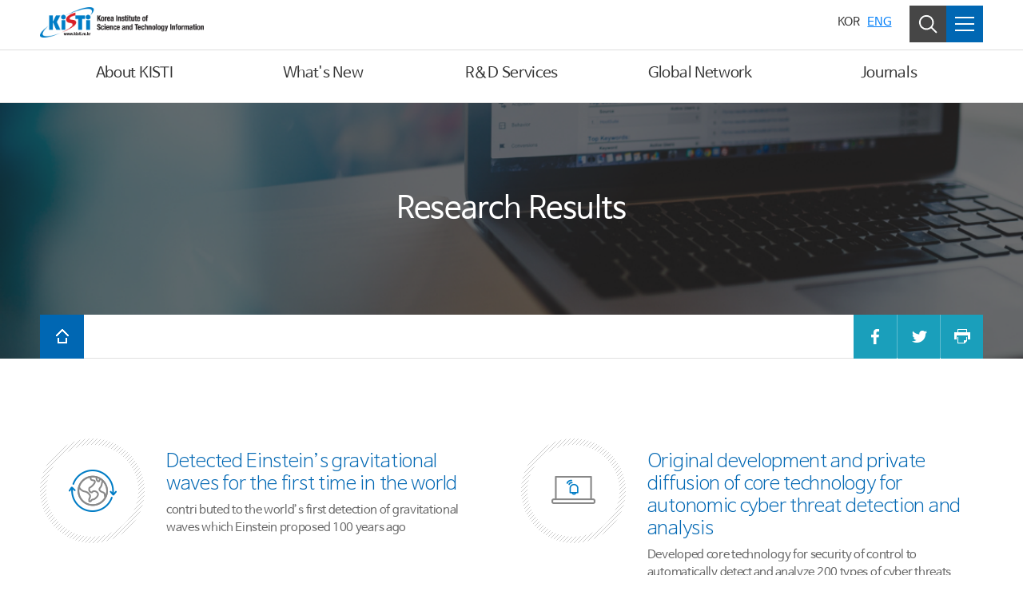

--- FILE ---
content_type: text/css;charset=utf-8
request_url: https://www.kisti.re.kr/resources/css/fonts.css
body_size: 4368
content:
@font-face { font-family: "Nanum Barun Gothic Bold"; font-style: normal; font-weight: 700;
  src: url(/resources/css/fonts/NanumBarunGothicBold.eot);
  src: url(/resources/css/fonts/NanumBarunGothicBold.woff2) format('woff2'),
       url(/resources/css/fonts/NanumBarunGothicBold.woff) format('woff'),
       url(/resources/css/fonts/NanumBarunGothicBold.ttf) format('truetype'),
       url(/resources/css/fonts/NanumBarunGothicBold.eot?#iefix) format('embedded-opentype');}

@font-face { font-family: "Nanum Barun Gothic"; font-style: normal; font-weight: 400; 
  src: url(/resources/css/fonts/NanumBarunGothic.eot);
  src: url(/resources/css/fonts/NanumBarunGothic.woff2) format('woff2'),
       url(/resources/css/fonts/NanumBarunGothic.woff) format('woff'),
       url(/resources/css/fonts/NanumBarunGothic.ttf) format('truetype'),
       url(/resources/css/fonts/NanumBarunGothic.eot?#iefix) format('embedded-opentype');}

@font-face { font-family: "Nanum Barun Gothic"; font-style: normal; font-weight: 100; 
  src: url(/resources/css/fonts/NanumBarunGothicLight.eot);
  src: url(/resources/css/fonts/NanumBarunGothicLight.woff2) format('woff2'),
       url(/resources/css/fonts/NanumBarunGothicLight.woff) format('woff'),
       url(/resources/css/fonts/NanumBarunGothicLight.ttf) format('truetype'),
       url(/resources/css/fonts/NanumBarunGothicLight.eot?#iefix) format('embedded-opentype');}


@font-face { font-family: "Titillium Web Bold"; font-style: normal; font-weight: 700; 
  src: url(/resources/css/fonts/TitilliumWeb-Bold.eot);
  src: url(/resources/css/fonts/TitilliumWeb-Bold.eot?#iefix) format('embedded-opentype'),
       url(/resources/css/fonts/TitilliumWeb-Bold.woff) format('woff'),
       url(/resources/css/fonts/TitilliumWeb-Bold.ttf) format('truetype');}

@font-face { font-family: "Titillium Web"; font-style: normal; font-weight: 400; 
  src: url(/resources/css/fonts/TitilliumWeb-Regular.eot);
  src: url(/resources/css/fonts/TitilliumWeb-Regular.eot?#iefix) format('embedded-opentype'),
       url(/resources/css/fonts/TitilliumWeb-Regular.woff2) format('woff2'),
       url(/resources/css/fonts/TitilliumWeb-Regular.woff) format('woff'),
       url(/resources/css/fonts/TitilliumWeb-Regular.ttf) format('truetype');}

@font-face { font-family: "Titillium Web"; font-style: normal; font-weight: 100; 
  src: url(/resources/css/fonts/TitilliumWeb-Light.eot);
  src: url(/resources/css/fonts/TitilliumWeb-Light.eot?#iefix) format('embedded-opentype'),
       url(/resources/css/fonts/TitilliumWeb-Light.woff2) format('woff2'),
       url(/resources/css/fonts/TitilliumWeb-Light.woff) format('woff'),
       url(/resources/css/fonts/TitilliumWeb-Light.ttf) format('truetype');}


@font-face { font-family: "Nanum Myeongjo"; font-weight:500; font-style:bold;
  src: url(/resources/css/fonts/NanumMyeongjo-Bold.eot);
  src: url(/resources/css/fonts/NanumMyeongjo-Bold.eot) format('embedded-opentype'),
       url(/resources/css/fonts/NanumMyeongjo-Bold.woff) format('woff'),
       url(/resources/css/fonts/NanumMyeongjo-Bold.ttf) format('truetype');}

@font-face { font-family: "Nanum Myeongjo"; font-weight:600;
  src: url(/resources/css/fonts/NanumMyeongjo-ExtraBold.eot);
  src: url(/resources/css/fonts/NanumMyeongjo-ExtraBold.eot) format('embedded-opentype'),
       url(/resources/css/fonts/NanumMyeongjo-ExtraBold.woff) format('woff'),
       url(/resources/css/fonts/NanumMyeongjo-ExtraBold.ttf) format('truetype');}

@font-face { font-family: "Nanum Myeongjo"; font-weight:300; font-style:normal;
  src: url(/resources/css/fonts/NanumMyeongjo-Regular.eot);
  src: url(/resources/css/fonts/NanumMyeongjo-Regular.eot) format('embedded-opentype'),
       url(/resources/css/fonts/NanumMyeongjo-Regular.woff) format('woff'),
       url(/resources/css/fonts/NanumMyeongjo-Regular.ttf) format('truetype');}

       
@font-face {
    font-family: 'Jalnan';
    font-weight: normal;
    font-style: normal;
    src: url('/resources/css/fonts/Jalnan.eot');
    src: url('/resources/css/fonts/Jalnan.eot?#iefix') format('embedded-opentype'),
        url('/resources/css/fonts/Jalnan.woff2') format('woff2'),
        url('/resources/css/fonts/Jalnan.woff') format('woff'),
        url('/resources/css/fonts/Jalnan.ttf') format("truetype");
    font-display: swap;
}

--- FILE ---
content_type: text/css;charset=utf-8
request_url: https://www.kisti.re.kr/resources/css/en_style.css
body_size: 15864
content:
@import url("/resources/css/style.css");
#container_wrap { clear: both;  margin: 0 auto 100px;}
#container_wrap:after { content: ""; display: block; clear: both;}


/* header */
#header{min-height:84px; text-align:center;    }
#header .container{padding:0;}
#logo{ position: absolute; left: 50px; top: 17px;}
#logo img{    vertical-align: top;}
#gnb {padding-top:30px; display:inline-block; }
#gnb .panel{float:left; margin-left:23px; margin-right:23px;}
#gnb .panel-title{font-size:1.313rem;}
#gnb .panel-title a{ font-weight:400;}
#gnb .panel-collapse{position:absolute; z-index:100; width: 100%; left: 0; padding: 0 50px; top: 84px;}
#gnb .panel-body{/* background:#fff; */overflow:hidden;    margin-bottom: 1px;}

#gnb .panel-body .menu_title {width: 50%; text-align:  left;float: left;padding: 50px 44px 0 190px;/* background-color:#f6f6f6; */height: 195px;/* border-right: 1px solid #ddd;  */background-size: 180px;}
#gnb .panel-body .menu_title strong { font-size:  1.875rem;font-weight:  700; color: #000; margin-bottom: 3px; display:  block;}
#gnb .panel-body .menu_title p { font-size: 0.938rem; line-height: 1.8;}

#gnb .panel-body > ul::after {height: 195px}

#gnb .panel-body>ul {position: relative;width: 50%;float:  left;height: auto;padding: 50px 0 30px 30px;text-align:  left;margin:0;}
#gnb .panel-body>ul>li {margin-bottom: 6px;padding-right:30px;width: auto;float: left;}
#gnb .panel-body>ul>li>a { padding: 6px 40px 6px 12px; display:  block; position:relative;}
#gnb .panel-body>ul>li>a:hover:after { position: absolute; right: 12px; top: 43%; display: inline-block; width: 8px; height: 8px; content: ""; border-top: 1px solid #ffffff;border-left: 1px solid #ffffff; border-bottom: 1px solid transparent; border-right: 1px solid transparent; transform: translate(-50%, 0) rotate(136deg);}
#gnb .panel-body>ul>li:hover .depth3,
#gnb .panel-body>ul>li:focus .depth3{display:block;}
#gnb .panel-body>ul>li>a:before { width:  0; height:  100%; position:  absolute; z-index:  -1; background:  #0067b3; content: ""; left:  0; top: 0; opacity:0; -webkit-transition: all 0.2s ease 0s;  transition: all 0.2s ease 0s;}
#gnb .panel-body>ul>li>a:hover,
#gnb .panel-body>ul>li>a.on {  color: #fff;} 
#gnb .panel-body>ul>li>a:hover:before ,
#gnb .panel-body>ul>li>a.on:before { width:  100%; height:  100%; opacity:1; -webkit-transition: all 0.2s ease 0s;  transition: all 0.2s ease 0s; }


#gnb .panel-body>ul .depth3 {display:none; position:  absolute; left:  0; top: 0; padding: 30px; width: 100%; left: 100%; height: 100%; background: #0067b3;}
#gnb .panel-body>ul .depth3 li{margin-bottom: 6px;}
#gnb .panel-body>ul .depth3 li a { padding: 6px 12px; display:  block; color:#fff; position:relative;}
#gnb .panel-body>ul .depth3 li a:hover { background: #fff; color: #0067b3;}
#gnb .panel-body>ul .depth3 li a:hover:after { position: absolute; right: 12px; top: 43%; display: inline-block; width: 8px; height: 8px; content: ""; border-top: 1px solid #0067b3;border-left: 1px solid #0067b3; border-bottom: 1px solid transparent; border-right: 1px solid transparent; transform: translate(-50%, 0) rotate(136deg);}

#sub_menu_bg{/* display:none; */height: 195px;border-bottom:1px solid #ddd;z-index: 50;position:  absolute;top: 84px;background: #fff;width: 100%;left: 0;}
#sub_menu_bg.on { opacity: 1; transform: translate(0,0); transition: all 0.3s ease;}
#sub_menu_bg:after { position:  absolute; left: 0; width:  50%;  height:  100%; background: url(/resources/images/sub_menu_bg.png) 155% 4% no-repeat #f6f6f6; display:  block; content: "";}

#navmenu_1_child .menu_title {background: url(/resources/images/sub_menu_01.png) 0 0 no-repeat;}
#navmenu_2_child .menu_title {background:url(/resources/images/sub_menu_02.png) 0 42% no-repeat;}
#navmenu_3_child .menu_title {background:url(/resources/images/sub_menu_03.png) 0 42% no-repeat;}
#navmenu_4_child .menu_title {background:url(/resources/images/sub_menu_04.png) 0 42% no-repeat;}
#navmenu_5_child .menu_title {background:url(/resources/images/sub_menu_05.png) 0 42% no-repeat;}
#navmenu_6_child .menu_title {background:url(/resources/images/sub_menu_06.png) 0 42% no-repeat;}
#navmenu_7_child .menu_title {background:url(/resources/images/sub_menu_07.png) 0 42% no-repeat;}

#all_menu { top: 84px; position:  absolute; left:  0; width: 100%; background: #fff; z-index: 50; border-bottom: 1px solid #ddd;}
#all_menu .depth2 { max-width:  1600px; padding: 0 50px; margin:  0 auto; overflow:  hidden;}

#all_menu .depth2>li{width:20%;}
#all_menu .depth2>li:nth-child(1) {background: url(/resources/images/all_menu01.png) 110% bottom no-repeat;}
#all_menu .depth2>li:nth-child(2) {background:url(/resources/images/all_menu02.png) 123% bottom no-repeat;}
#all_menu .depth2>li:nth-child(3) {background:url(/resources/images/all_menu03.png) 123% bottom no-repeat;}
#all_menu .depth2>li:nth-child(4) {background:url(/resources/images/all_menu04.png) 123% bottom no-repeat;}
#all_menu .depth2>li:nth-child(5) {background:url(/resources/images/all_menu05.png) 123% bottom no-repeat;}
#all_menu .depth2>li:nth-child(6) {background:url(/resources/images/all_menu06.png) 123% bottom no-repeat;}
#all_menu .depth2>li:nth-child(7) {background:url(/resources/images/all_menu07.png) 123% bottom no-repeat;}

#all_menu .depth2>li:first-child { border-left: 1px solid #ddd;}
#all_menu .depth2>li:hover { background-color: #f6f6f6;}
#all_menu .depth2>li>a { font-size: 1.125rem; color:  #000; font-weight: 700; padding: 0 12px;  display:  block; margin-bottom: 15px;}
#all_menu .depth2>li> .depth3 { padding: 0;}
#all_menu .depth2>li> .depth3>li {margin-bottom: 3px;}
#all_menu .depth2>li> .depth3>li>a { padding: 4px 12px; display:  block; position:relative;}
#all_menu .depth2>li> .depth3>li>a:hover { background: #0067b3; color: #fff;}
#all_menu .depth2>li> .depth3>li>a:hover:after { position: absolute; right: 12px; top: 40%; display: inline-block; width: 8px; height: 8px; content: ""; border-top: 1px solid #ffffff;border-left: 1px solid #ffffff; border-bottom: 1px solid transparent; border-right: 1px solid transparent; transform: translate(-50%, 0) rotate(136deg);}

#header_search { top: 84px; position: absolute; left: 0; width: 100%; padding: 50px 0; background: url(/resources/images/popup_bg.png); z-index: 50; border-bottom: 1px solid #0067b3;}
#header_search .container { padding: 0 50px;}
#header_search .container label { font-size: 2.000rem; color: #000;  font-weight: 400; display: inline-block; color:#fff;  margin-right: 5%; padding-top: 3px;}
#header_search .container form { max-width: 700px; margin: 0 auto;}
#header_search .container form input[type=text] { width: 70%; display: inline-block; background:rgba(255,255,255,0); border-radius: 0; border:0 none; border-bottom: 2px solid #fff; vertical-align: top;  height: 55px; padding: 10px 25px 10px 10px;  padding-right: 75px;}
#header_search .container form input[type=text]::-webkit-input-placeholder {color:rgba(255,255,255,0.4);}
#header_search .container form input[type=text]::-moz-placeholder {color:rgba(255,255,255,0.4);}
#header_search .container form input[type=text]:-moz-placeholder {color:rgba(255,255,255,0.4);}
#header_search .container form input[type=text]:-ms-input-placeholder {color:rgba(255,255,255,0.4);}
#header_search .container form input[type=submit] {width: 55px; height: 55px; margin-left: -58px; vertical-align: top; display: inline-block; border: 0 none; background: url(/resources/images/search_search.png) no-repeat 50% 50%;}


.utillD{position:absolute; top:20px; right:50px;}

.utillL ul{height:46px;}
.utillL li { float:  left;}
.utillL li.text{margin-left:10px;    margin-top: 10px;}
.utillL li.text.active a{color:#007ef9; text-decoration:underline;}
.utillL li.box { width: 46px; height: 46px; background: #464646;}
.utillL li.box i{width:100%; height:100%; display:block;}
.utillL li.box.sitemap{background:#0067b3;}
.utillL li.box.search a i{background:url(/resources/images/header_search.png) 50% 50% no-repeat;}
.utillL li.box.sitemap a i{background:url(/resources/images/header_sitemap.png) 50% 50% no-repeat;}
.utillL li.box a{width:100%; height:100%; display:block;  position:relative; z-index: 0; padding: 0;  border: 0 none;}

.utillL li.box a:after{ position: absolute; display: block; width: 100%; height: 0; bottom: 0; background: #0067b3; content: ""; z-index: -1; transition: all 0.3s cubic-bezier(0.215, 0.61, 0.355, 1) 0s;}
.utillL li.box a:hover:after,
.utillL li.box a:focus:after{background:#20ccef; height:46px;}     

.tit_nav.tit_nav_bg02 .bg_wrap:after { background: url(/resources/images/content/nav_bg03.png) no-repeat center top;}


/* footer */ 
.footer { padding-top: 60px; padding-bottom: 45px;}
.footer ul { padding: 0; margin:0;}
.footer .box { width: 12%;}

.footer .container{display:flex; flex-wrap:wrap;}
.ft_menu_wr{width:calc(100% - 390px); display:flex; gap:0 10px;}
.ft_menu_wr .box{width:calc((100% - (10px *5)) / 6); flex-wrap:wrap; float: none;}
.ft_copy_wr{width:390px; padding-left:20px;}
.ft_copy_wr .box.copy{width:100%; padding:0; margin:0; float: none;}
.ft_ft_wr{width:100%; display:flex; gap:10px; flex-direction: row-reverse; margin-top:10px;}
.ft_ft_wr .copyright{margin-top:0; width:390px; padding-left:20px;}
.ft_sns_wr{display:flex; align-items:center; justify-content:end; gap:0 5px; width:100%; width:calc(100% - 390px);}
.ft_sns_wr a{width:33px; height:33px; dispaly:block;}
.ft_sns_wr a img{width:100%;}

@media (max-width: 1600px) {

	#gnb .panel { margin-left: 15px; margin-right: 15px;}
	#gnb .panel-title { font-size: 1.25rem;}
	
	#gnb .panel-body>ul {  padding: 39px 0 30px 30px;}
	#gnb .panel-body>ul>li { width: 50%;}
	
}

@media (max-width: 1300px) {
	/* .container { max-width: 990px;} */

#gnb .panel-body > ul::after {display: none}


	#gnb { padding: 18px 50px; width: 100%; margin-left:0; margin-top: 62px;  border-top: 1px solid #ddd;}	
	#gnb .panel {width: 20%;display:  block;text-align: center;margin: 0;}
	#logo {top: 9px; width: 205px; }
	
	#gnb .panel-collapse{top:120px;}
	
	#gnb .panel-body>ul { padding: 20px 0 20px 20px; height:230px;border-left: 1px solid #ddd;}
	#gnb .panel-body>ul>li {width:100%; padding-right: 20px; margin-bottom: 0;}
	#gnb .panel-body>ul .depth3 li { margin-bottom: 0;}
	#gnb .panel-body .others a { padding: 32px 30px 0;  height:  155px; min-height: 0; background:none !important; }
	#gnb .panel-body .others a span br{display:none;}
	#gnb .panel-body .others a strong br{display:block;}
	
	#gnb .panel-body .menu_title {height:230px;}
	#all_menu { top: 62px;}
	#all_menu .depth2>li {/*  border: 0 none !important; */ padding: 25px 0 ;text-align:center; background-position:50% bottom !important; background-size: 80% !important;}
	#all_menu .depth2>li:hover { background-color:none;}
	#all_menu .depth2>li> .depth3>li>a{font-size:0.9rem; padding: 4px 7px;}
	#all_menu .depth2>li> .depth3>li>a:hover:after { display:none;}
	
	
	#sub_menu_bg{top:120px; height:230px;}
	

	#header_search { top: 62px;}
	
	
/* 	#all_menu.modal.fade .modal-dialog{    -webkit-transform: translate(25%,0);   transform: translate(25%,0);}
	#all_menu.modal.show .modal-dialog{    -webkit-transform: translate(0,0);   transform: translate(0,0);}
	#all_menu { top: 0; border:  0 none; background: rgba(0,0,0,.7); text-align:  right; padding: 0 !important; position: fixed; z-index:9999;}
	#all_menu .modal-dialog { top: 0; margin: 0;  width: 250px; display:  inline-block;}
	#all_menu .modal-dialog .modal-content { border-radius: 0;}
	#all_menu .depth2 { padding: 0;}
	#all_menu .depth2>li { width: 100%; border: 0 none; border-bottom: 1px solid #ddd; background-image: none !important; height:  auto; padding: 19px 18px;}
	#all_menu .depth2>li:first-child { border-left: 0 none;}
	 */
	.utillD {  top: 7px; }
	
	    
	.footer {padding: 50px 0;}
	.footer .box { width:100%; margin-bottom: 30px;}
	.footer .box.copy { min-width: 100%; margin: 20px 0 0 0;}
	.footer .copy .btn-sm{text-align:center;}
	.footer .copyright{text-align:left; margin-top: 20px;}
	.logo_bn_box { position: static; margin-top: 20px; text-align:center;}
	
	.footer .container{display:block;}
	.ft_menu_wr{width:100%; display:block;}
	.ft_copy_wr{width:100%; padding:0;}
	
	
	.ft_ft_wr{flex-direction: column;}
	.ft_ft_wr .copyright{margin:0; padding:0; width:100%;}
	.ft_sns_wr{width:100%; margin-top:10px;justify-content: start}
}
@media (max-width: 1000px) {
			
	#gnb .panel-body > ul::after {height: 100% !important}
	
	.utillD {  right:30px;}
	/* .container { max-width: 750px;} */
	.nav-tab li a{font-size:14px;}
	.utillL li.box.sitemap.pc{display:none;}
	.utillL li.box.sitemap.mobile{display:block;}
	.container { padding-left:30px; padding-right:30px;} 
	#gnb{display:none;}
	#logo{ left:30px; margin-left: 0;}
	#header { min-height: 62px;}
	#gnb .panel-collapse{top:135px;}
	#sub_menu_bg{top:135px;}
	.tit_nav h1 { padding-top: 75px; padding-bottom: 75px;}
	.content_body { margin-top: 50px;}
	.satisfaction { margin: 50px 0;}
	


}
@media (max-width:750px) {
	/* .container { max-width: 570px;} */
	
	.content_body { margin-top: 33px;}
	#header { height: 52px; min-height: 0;}
	#header_search .container form input[type=text] { width: 90%;}
	#logo{ top: 9px; width: 156px; left:8px;margin-left: 0;}
	#gnb{display:none;}
	.utillD{ right: 0; top: 0;}
	.utillL li.box { width: 52px; height: 52px;}
	.utillL li.text { margin-top: 14px;}
	.utillL li.box a:hover:after,
	.utillL li.box a:focus:after{ height:52px;}  
	.utillL li.box .btn:hover:after,
	.utillL li.box .btn:focus:after{height: 52px;}  
	#top-nav-prev-next{display:none;}
	#header_search { top: 52px;}
	/* content-tab-menu */
	.nav-tab{margin-bottom:40px;}
	.nav-tab li { display: block; width: 100%; margin-bottom:2px;}
	.nav-tab li:after { display:none;}
	.nav-tab li a{background:#f6f6f6;  padding: 8px 15px;}
	.nav-tab li a:after{display:none;}
	.nav-tab li.active a{background:#0067b3; color:#fff;}
	.nav-tab.category_tab li { width: auto; margin: 0 5px;}
	.nav-tab.category_tab li.active a:after{display:block;}

	.tit_nav h1 { text-align:  left; padding: 47px 120px 47px 32px; font-size: 2rem;}
	.tit_nav .container { padding-left: 0; padding-right: 0;}
	
	.nav-tab.category_tab { overflow: hidden; background: url(/resources/images/bg_pattern.png) 0 0 repeat;}
	.nav-tab.category_tab li { width: 25%; float: left; margin: 0; display:  block; border-bottom: 1px solid #ddd;}
	.nav-tab.category_tab li.active a { background: #0067b3; color: #fff;}
	.nav-tab.category_tab li a {background: #fff;color: #0067b3;padding: 8px;}
	
	#location_wrap .home_btn { display: none;}
	#location_wrap>ul{width:100%; border-top: 1px solid #ddd;}
	#location_wrap .sns_right_box { position: absolute; top: -159%; right: 25px; height: 35px;}
	
	#location_wrap .sns_right_box a { border-radius: 60px; margin-left: 5px; width: 35px;overflow: hidden; }
	#location_wrap .sns_right_box a.print { display: none;}
	#location_wrap .dropdown {  min-width: 0; width:33.33%;}
	#location_wrap .dropdown>a {     padding: 16px 40px 16px 15px; text-overflow: ellipsis; overflow: hidden; white-space: nowrap;}
	
	#stfc_form {padding: 20px 25px 5px;}
	#stfc_form button{width:100%;}
	
	.satisfaction {margin: 30px 0 30px;}
	.footer {padding: 20px 0 40px;}
	.footer .copy .btn-sm{text-align:left;}
}

@media (max-width: 576px) {	
	.utillL li.text.active{display:none;}
	.tit_nav h1 {  padding: 40px 120px 40px 20px;}
	.container { padding-left:15px; padding-right:15px;} 
	#location_wrap .sns_right_box { top: -147%;}
	
	.text-center .btn { width: 100% !important; max-width: 100% !important; margin-bottom: 3px !important;}

}




--- FILE ---
content_type: text/css;charset=utf-8
request_url: https://www.kisti.re.kr/resources/css/style.css
body_size: 40521
content:
@charset "UTF-8";
@import url("/resources/css/common.css");


/* header */
#header{min-height:84px; text-align:center;  position:relative; border-bottom:1px solid #ddd;}
#header .container{padding:0;}
#logo{ position: absolute; left: 50px; top: 17px;}
#logo img{    vertical-align: top;}
#gnb {padding-top:30px; display:inline-block; margin-left: 58px;}
#gnb .panel-group:after{content:""; display:block; clear:both;}
#gnb .panel{float:left; margin-left:23px; margin-right:23px;}
#gnb .panel-title{font-size:1.25rem;}
#gnb .panel-title a{ font-weight:400; text-decoration: none;}
#gnb .panel-collapse{position:absolute; z-index:155; width: 100%; left: 0; padding: 0 50px; top: 84px;}
#gnb .panel-body{/* background:#fff; */ overflow:hidden;     margin-bottom: 1px; height: 390px}


 #gnb .panel-body .menu_title { width: 50%; text-align:  left; float: left; padding: 102px 44px 70px 216px;height: 345px; /* border-right: 1px solid #ddd;  */}
#gnb .panel-body > ul:after { content:""; display: block; width: 1px; height: 390px;   background: #ddd;position: absolute; top: 0; left: 0 }





#gnb .panel-body .menu_title strong { font-size:  1.875rem;font-weight:  700; color: #000; margin-bottom: 13px; display:  block;}
#gnb .panel-body .menu_title p { font-size: 0.938rem; line-height: 1.8;}

#gnb .panel-body>ul {    position: relative; width: 25%; float:  left;  height: 390px; padding: 30px 0 30px 30px; text-align:  left; margin:0; }
#gnb .panel-body>ul>li { margin-bottom: 6px; padding-right:30px;}
#gnb .panel-body>ul>li>a { padding: 6px 12px; display:  block; position:relative;}
#gnb .panel-body>ul>li>a:hover:after,
#gnb .panel-body>ul>li>a:focus:after { position: absolute; right: 12px; top: 43%; display: inline-block; width: 8px; height: 8px; content: ""; border-top: 1px solid #ffffff;border-left: 1px solid #ffffff; border-bottom: 1px solid transparent; border-right: 1px solid transparent; transform: translate(-50%, 0) rotate(136deg);}
#gnb .panel-body>ul>li>a:before { width:  0; height:  100%; position:  absolute; z-index:  -1; background:  #0067b3; content: ""; left:  0; top: 0; opacity:0; -webkit-transition: all 0.2s ease 0s;  transition: all 0.2s ease 0s;}
#gnb .panel-body>ul>li>a:hover,
#gnb .panel-body>ul>li>a:focus,
#gnb .panel-body>ul>li>a.on {  color: #fff;} 
#gnb .panel-body>ul>li>a:hover:before,
#gnb .panel-body>ul>li>a:focus:before,
#gnb .panel-body>ul>li>a.on:before { width:  100%; height:  100%; opacity:1; -webkit-transition: all 0.2s ease 0s;  transition: all 0.2s ease 0s; }

#gnb .panel-body>ul .depth3 {display:none; position:  absolute; left:  0; top: 0; padding: 30px; width: 100%; left: 100%; height: 100%; background: #0067b3;}
#gnb .panel-body>ul .depth3 li{margin-bottom: 6px;}
#gnb .panel-body>ul .depth3 li a { padding: 6px 12px; display:  block; color:#fff; position:relative;}
#gnb .panel-body>ul .depth3 li a:hover,
#gnb .panel-body>ul .depth3 li a:focus { background: #fff; color: #0067b3;}
#gnb .panel-body>ul .depth3 li a:hover:after,
#gnb .panel-body>ul .depth3 li a:focus:after { position: absolute; right: 12px; top: 43%; display: inline-block; width: 8px; height: 8px; content: ""; border-top: 1px solid #0067b3;border-left: 1px solid #0067b3; border-bottom: 1px solid transparent; border-right: 1px solid transparent; transform: translate(-50%, 0) rotate(136deg);}

#gnb .panel-body .others { width: 25%; float: left; text-align:left; border-left: 1px solid #ddd; border-right: 1px solid #ddd;  }
#gnb .panel-body .others a {display:  block;width:  100%;padding: 40px;min-height: 195px;font-size: 0.875rem;color: #666;    background: url(/resources/images/sub_other_02.png) 88% 50% no-repeat;}
#gnb .panel-body .others a:first-child{    border-bottom: 1px solid #ddd;    background: url(/resources/images/sub_other_01.png) 88% 50% no-repeat;}
#gnb .panel-body .others a strong{display:block;font-size: 1.125rem;color: #000;font-weight: 400; margin-bottom: 6px;}
#gnb .panel-body .others a strong br{display:none;}

#sub_menu_bg{display:none; height:390px;border-bottom:1px solid #ddd;    /* border-top: 1px solid #ddd; */ z-index: 150;position:  absolute;top: 84px;background: #fff;width: 100%;left: 0; }
#sub_menu_bg.on { opacity: 1; transform: translate(0,0); transition: all 0.3s ease;}
#sub_menu_bg:after { position:  absolute; left: 0; width:  50%;  height:  100%; background: url(/resources/images/sub_menu_bg.png) 155% 4% no-repeat #f6f6f6; display:  block; content: "";}

#navmenu_1_child .menu_title {background:url(/resources/images/sub_menu_01.png) 0 42% no-repeat;}
#navmenu_2_child .menu_title {background:url(/resources/images/sub_menu_02.png) 0 42% no-repeat;}
#navmenu_3_child .menu_title {background:url(/resources/images/sub_menu_03.png) 0 42% no-repeat;}
#navmenu_4_child .menu_title {background:url(/resources/images/sub_menu_04.png) 0 42% no-repeat;}
#navmenu_5_child .menu_title {background:url(/resources/images/sub_menu_05.png) 0 42% no-repeat;}
#navmenu_6_child .menu_title {background:url(/resources/images/sub_menu_06.png) 0 42% no-repeat;}
#navmenu_7_child .menu_title {background:url(/resources/images/sub_menu_07.png) 0 42% no-repeat;}
#navmenu_8_child .menu_title {background:url(/resources/images/sub_menu_08.png) 0 42% no-repeat;}

#all_menu { top: 84px; position:  absolute; left:  0; width: 100%; background: #fff; z-index: 50; border-bottom: 1px solid #ddd;    border-top: 1px solid #ddd;}
#all_menu .depth2 { max-width:  1600px; padding: 0 50px; margin:  0 auto; overflow:  hidden;}
#all_menu .depth2>li { width: calc(100% / 8); float:  left; padding: 33px 18px; text-align:  left;  height: 390px; border-right: 1px solid #ddd;}
#all_menu .depth2>li:nth-child(1) {background:url(/resources/images/all_menu01.png) 165% bottom no-repeat;}
#all_menu .depth2>li:nth-child(2) {background:url(/resources/images/all_menu02.png) 240% bottom no-repeat;}
#all_menu .depth2>li:nth-child(3) {background:url(/resources/images/all_menu03.png) 240% bottom no-repeat;}
#all_menu .depth2>li:nth-child(4) {background:url(/resources/images/all_menu04.png) 240% bottom no-repeat;}
#all_menu .depth2>li:nth-child(5) {background:url(/resources/images/all_menu05.png) 240% bottom no-repeat;}
#all_menu .depth2>li:nth-child(6) {background:url(/resources/images/all_menu06.png) 240% bottom no-repeat;}
#all_menu .depth2>li:nth-child(7) {background:url(/resources/images/all_menu07.png) 240% bottom no-repeat;}
#all_menu .depth2>li:nth-child(8) {background:url(/resources/images/all_menu08.png) 240% bottom no-repeat;}
#all_menu .depth2>li:first-child { border-left: 1px solid #ddd;}
#all_menu .depth2>li:hover { background-color: #f6f6f6;}
#all_menu .depth2>li> .title { font-size: 1.125rem; color:  #000; font-weight: 700; padding: 0 12px;  display:  block; margin-bottom: 15px;}
#all_menu .depth2>li> .depth3 { padding: 0;}
#all_menu .depth2>li> .depth3>li {margin-bottom: 3px;}
#all_menu .depth2>li> .depth3>li>a { padding: 4px 12px; display:  block; position:relative;}
#all_menu .depth2>li> .depth3>li>a:hover { background: #0067b3; color: #fff;}
#all_menu .depth2>li> .depth3>li>a:hover:after { position: absolute; right: 12px; top: 40%; display: inline-block; width: 8px; height: 8px; content: ""; border-top: 1px solid #ffffff;border-left: 1px solid #ffffff; border-bottom: 1px solid transparent; border-right: 1px solid transparent; transform: translate(-50%, 0) rotate(136deg);}

#header_search { top: 84px; position: fixed; left: 0; width: 100%; padding: 50px 0; background: url(/resources/images/popup_bg.png); z-index: 50; border-bottom: 1px solid #1d49a6;}
#header_search .container { padding: 0 50px;}
#header_search .container label { font-size: 2.000rem; color: #000;  font-weight: 400; display: inline-block; color:#fff;  margin-right: 5%; padding-top: 3px;}
#header_search .container form { max-width: 700px; margin: 0 auto;}
#header_search .container form input[type=text] { width: 70%; display: inline-block; background:rgba(255,255,255,0); border-radius: 0; border:0 none; border-bottom: 2px solid #fff; vertical-align: top;  height: 55px; padding: 10px 25px 10px 10px;  padding-right: 75px; color: #ffffff;}
#header_search .container form input[type=text]:focus{box-shadow: 0 0 0 0.2rem rgba(255, 255, 255, 0.25);}
#header_search .container form input[type=text]::-webkit-input-placeholder {color:#fff;}
#header_search .container form input[type=text]::-moz-placeholder {color:#fff;}
#header_search .container form input[type=text]:-moz-placeholder {color:#fff;}
#header_search .container form input[type=text]:-ms-input-placeholder {color:#fff;}
#header_search .container form input[type=submit] {width: 55px; height: 55px; margin-left: -58px; vertical-align: top; display: inline-block; border: 0 none; background: url(/resources/images/search_search.png) no-repeat 50% 50%;}
#header_search .container form input[type=submit]:focus{box-shadow: 0 0 0 0.2rem rgba(255, 255, 255, 0.25);}

.utillD{position:absolute; top:20px; right:50px;}

.utillL ul{height:46px;}
.utillL li { float:  left;}
.utillL li.text{margin-left:10px;    margin-top: 10px;}
.utillL li.text.active a{color:#0067b3; text-decoration:underline;}
.utillL li.box { width: 46px; height: 46px; background: #464646;}
.utillL li.box i{width:100%; height:100%; display:block;}
.utillL li.box.sitemap{background:#0067b3;}
.utillL li.box.sitemap.mobile{display:none;}
.utillL li.box.search .btn i{background:url(/resources/images/icon2018.png) 50% 11px no-repeat;}
.utillL li.box.sitemap .btn i{background:url(/resources/images/icon2018.png) 50% -38px no-repeat;}
.utillL li.box .btn{width:100%; height:100%; display:block;  position:relative; z-index: 0; padding: 0;  border: 0 none;}

.utillL li.box .btn:after{ position: absolute; display: block; width: 100%; height: 0; bottom: 0; background: #20ccef; content: ""; z-index: -1; transition: all 0.3s cubic-bezier(0.215, 0.61, 0.355, 1) 0s;}
.utillL li.box .btn:hover:after,
.utillL li.box .btn:focus:after{background:#20ccef; height:46px;}     


/* allMenu_modal */
#mMenu_modal{ padding:0 !important;}
#mMenu_modal .modal-dialog {    -webkit-transform: translate(25%,0); transform: translate(25%,0); margin: 0; width: 250px; max-width: 250px; float:right; height: 100%;}
#mMenu_modal.show .modal-dialog {-webkit-transform: translate(0,0);transform: translate(0,0);}
#mMenu_modal .modal-dialog .modal-content { width: 280px; border-radius: 0; border:  0 none; height: 100%;}
#mMenu_modal .modal-dialog .modal-content .modal-body { padding: 0 0 30px; background:#fff; }
#mMenu_modal .modal-dialog .modal-content .modal-body ul { padding: 0; margin:0;}
#mMenu_modal .modal-dialog .modal-content .modal-body ul.show {display:block !important;}
#mMenu_modal .modal-dialog .modal-content .modal-body .depth2 .btn { position:relative; width:  100%; padding: 14px 30px; font-size: 1.1rem; background-color: transparent; text-align: left;}

#mMenu_modal .modal-dialog .modal-content .modal-body .depth2 .btn:before { position: absolute;  top: 50%;  right: 49px;  width: 12px;  height: 12px;  display: block;  content: "";  border-top: 2px solid #ddd; border-left: 2px solid #ddd;  border-bottom: 2px solid transparent; border-right: 2px solid transparent; transform: translate( 0,-19%) rotate(45deg);}
#mMenu_modal .modal-dialog .modal-content .modal-body .depth2 .btn.collapsed:before { transform: translate( 0,-74%) rotate(-136deg);}
#mMenu_modal .modal-dialog .modal-content .modal-body .depth2 .btn.coll_x:before {display:none;}
#mMenu_modal .modal-dialog .modal-content .modal-body .depth2 > li { border-bottom: 1px solid #ddd; text-align:  left;}
#mMenu_modal .modal-dialog .modal-content .modal-body .depth3 { border-top: 1px solid #ddd; padding: 15px 30px; background: #f6f6f6;}
#mMenu_modal .modal-dialog .modal-content .modal-body .depth3 li a { padding: 8px 0; display:  block;}

/* container_wrap */

#container_wrap{clear:both; margin: 0 auto; /* max-width: 1773px; */}
.content_body {margin-top:100px;}
.container{position:relative; max-width:1600px; padding-right:50px; padding-left:50px;}

/* sub-title */
.tit_nav{    position: relative;}

.tit_nav h1{padding-top:110px; padding-bottom:110px; text-align:center; color:#fff;}

.tit_nav .bg_wrap{position:absolute; width:100%; height:100%;top: 0; left: 0; overflow: hidden;z-index:-1;}
.tit_nav .bg_wrap:after{display:block; width:100%; height:100%; position:absolute; top:0; left:0; content:""; background-size: cover !important;
animation:zoomin 20s 0.3s ease-out both; 
-webkit-animation:zoomin 20s 0.3s ease-out both; 
-moz-animation:zoomin 20s 0.3s ease-out both;}

@keyframes zoomin {
		0%{ transform:scale(1); -webkit-transform:scale(1); }
		100%{ transform:scale(1.2); -webkit-transform:scale(1.2); }
	}
	
@-webkit-keyframes zoomin {
		0%{ transform:scale(1); -webkit-transform:scale(1); }
		100%{ transform:scale(1.2); -webkit-transform:scale(1.2); }
	}
.tit_nav.tit_nav_bg0 .bg_wrap:after{background:url(/resources/images/content/nav_bg00.png) no-repeat center top; }

.tit_nav.tit_nav_bg01 .bg_wrap:after{background:url(/resources/images/content/nav_bg01.png) no-repeat center top; }
.tit_nav.tit_nav_bg02 .bg_wrap:after{background:url(/resources/images/content/nav_bg02.png) no-repeat center top; }
.tit_nav.tit_nav_bg03 .bg_wrap:after{background:url(/resources/images/content/nav_bg03.png) no-repeat center top; }
.tit_nav.tit_nav_bg04 .bg_wrap:after{background:url(/resources/images/content/nav_bg04-1.png) no-repeat center top; }
.tit_nav.tit_nav_bg05 .bg_wrap:after{background:url(/resources/images/content/nav_bg04.png) no-repeat center top; }
.tit_nav.tit_nav_bg06 .bg_wrap:after{background:url(/resources/images/content/nav_bg05.png) no-repeat center top; }
.tit_nav.tit_nav_bg07 .bg_wrap:after{background:url(/resources/images/content/nav_bg06.png) no-repeat center top; }
.tit_nav.tit_nav_bg08 .bg_wrap:after{background:url(/resources/images/content/nav_bg07.png) no-repeat center top; }

#top-nav-prev-next{width:100%;}
#top-nav-prev-next a{position:absolute; top:50%; transform: translate(0,-50%); padding: 23px 55px; color: rgba(255,255,255,0.8); }
#top-nav-prev-next a:hover:before{width:100%; background:#0067b3; }
#top-nav-prev-next a:hover{color:#fff;}

#top-nav-prev{left:0;}
#top-nav-prev:after{ position: absolute; left: 25px; top: 50%; display: inline-block;  width: 23px;  height: 23px; content: "";  border-top: 1px solid #ffffff; border-left: 1px solid #ffffff; transform: translate(0,-50%) rotate(-45deg);}
#top-nav-prev:before { width: 68px;  height:  68px;  display:  block; background: rgba(0,0,0,0.5);  position:  absolute; left:  0;  top: 50%;  transform: translate(0,-50%); content: "";  z-index: -1;-webkit-transition: width 0.3s ease 0s; transition: width 0.3s ease 0s;}
#top-nav-next{right:0;}
#top-nav-next:after{ position: absolute; right: 25px; top: 50%; display: inline-block; width: 23px; height: 23px;  content: ""; border-top: 1px solid #ffffff; border-left: 1px solid #ffffff; transform: translate(0,-50%) rotate(136deg);}
#top-nav-next:before { width: 68px;  height:  68px;  display:  block; background: rgba(0,0,0,0.5);  position:  absolute; right:  0;  top: 50%;  transform: translate(0,-50%); content: "";  z-index: -1;-webkit-transition: width 0.3s ease 0s; transition: width 0.3s ease 0s;}
    
/* location */
#location_wrap{  width:100%; height:55px; background:#fff; border-bottom:1px solid #e0e0e0; }
#location_wrap>ul {padding:0; height:54px; float: left; margin:0; width:auto; display:inline-block;}
#location_wrap>ul>li {height:100%;}
#location_wrap .home_btn{position:relative ; display:block; float:left; width:55px; height:100%; background:#0067b3; }
#location_wrap .home_btn a{position:relative; z-index:1; width:100%; height:100%; display:block;   padding: 0;  border: 0 none; }
#location_wrap .home_btn a:after { position: absolute; display: block; width: 100%; height: 1px; bottom: -1px; background: #0067b3; content:""; z-index:0 ;  transition: all 0.3s cubic-bezier(0.215, 0.61, 0.355, 1) 0s;}
#location_wrap .home_btn a:hover:after,
#location_wrap .home_btn a:focus:after{background:#3386f1; height:55px;} 
#location_wrap .home_btn a i{position:relative; z-index:1; display:block; width:100%; height:100%; background: url(/resources/images/location_home.png) no-repeat 50% 50%;}

#location_wrap .dropdown{float:left; min-width:230px; }
#location_wrap .dropdown .dropdown-item{    padding: 0.6rem 1.5rem;}
#location_wrap .dropdown>a{display:block; color:#636363; text-align: left; width:100%; height:55px; padding: 16px 40px 16px 20px; border:0 none; border-right:1px solid #e0e0e0; }
#location_wrap .plus_btn{ position: absolute; right: 15px; opacity:.3; width:22px; height:22px; padding:5px;}
#location_wrap .plus_btn i{display:block; background:#000; position:absolute; top: 50%; left: 50%; transform: translate(-50%,-50%);}
#location_wrap .plus_btn i:first-child{width:12px; height:2px; }
#location_wrap .plus_btn i:last-child{width:2px; height:12px; }
#location_wrap .dropdown-toggle::after{display:none; }
#location_wrap .dropdown-menu{min-width:100%; z-index:100;}
#location_wrap .sns_right_box{height:54px; float:right; width:auto; display:inline-block; } 
#location_wrap .sns_right_box a{position:relative;  display:block; float:left; width:54px; height:100%; padding: 0;  border: 0 none; border-left:1px solid rgba(255,255,255,0.3);  background: #1a9fbb; }
#location_wrap .sns_right_box a:after { position: absolute; display: block; width: 100%; height: 1px; bottom: -1px; background: #1a9fbb; content:""; z-index:0 ;  transition: all 0.3s cubic-bezier(0.215, 0.61, 0.355, 1) 0s;}
#location_wrap .sns_right_box a:hover:after,
#location_wrap .sns_right_box a:focus:after{background:#117298; height:55px;} 
#location_wrap .sns_right_box a.facebook{border-left:0 none;}
#location_wrap .sns_right_box a i{position:relative; z-index:1; display:block; width:100%; height:100%;}
#location_wrap .sns_right_box a.facebook i { background: url(/resources/images/location_facebook.png) no-repeat 50% 50% ;}
#location_wrap .sns_right_box a.twitter i { background: url(/resources/images/location_twitter.png) no-repeat 50% 50% ;}
#location_wrap .sns_right_box a.print i { background: url(/resources/images/location_print.png) no-repeat 50% 50% ;}

/* content-tab-menu */
.nav-tab {padding:0; margin:0; padding-bottom:12px; margin-bottom:80px; text-align:center; clear:both; display: block; /* overflow:hidden; */}
.nav-tab li { position:relative;  display: table-cell;  width: 1%; vertical-align: middle;}
.nav-tab li:after{position:absolute; width:1px; height:16px; background:#ddd;  top:50%; margin-top:-8px; right:0; content:''; }
.nav-tab li:last-child:after{display:none;}
.nav-tab li a{ position:relative; display:block;  font-size:1.125em; padding: 0 12px; white-space: nowrap}
.nav-tab li a:after{ position:absolute; display:block; width:0; height:5px; bottom: -13px; left:50%; transform: translate(-50%,-50%); background:#0067b3; content:''; transition: all 0.3s cubic-bezier(0.215, 0.61, 0.355, 1) 0s;}
.nav-tab li a:hover:after,
.nav-tab li a:focus:after{width:100%;}
.nav-tab li.active a,
.nav-tab li a.active{color:#0067b3; font-weight:700;} 
.nav-tab li.active a:after,
.nav-tab li a.active:after{ width:100%; }

.nav-tab.category_tab { background: #0067b3; padding-bottom:0; margin-bottom:100px;}
.nav-tab.category_tab li a { color: #fff; padding: 15px 20px;    background: transparent; overflow: hidden;}
.nav-tab.category_tab li { display:  inline-block; width: auto;}
.nav-tab.category_tab li:after { display: none;}
.nav-tab.category_tab li a:after{ background: #fff; bottom: -35px; width:  0; height: 0; transform: translate(-50%,-50%) rotate(45deg);}
.nav-tab.category_tab li.active a:after {width:  27px; height: 27px;}
.nav-tab.category_tab li a:hover:after,
.nav-tab.category_tab li a:focus:after{width:  27px; height: 27px;}

/* satisfaction */
.satisfaction_wrap {margin-top: 120px}
.satisfaction{clear:both; border: 1px solid #ddd;  margin: 0px 0 100px;}
#stfc_form { background: #ffffff;  padding: 30px 40px 10px; margin: 0; font-size: 0.938rem;}
#stfc_form button{float:right;}
#stfc_form strong {color:#000;display:  block;}
#stfc_form .star { padding: 0; overflow:  hidden; margin-top: 10px; display:  inline-block;}
#stfc_form .star li { float:  left; margin-right: 25px; background:url(/resources/images/star.png) right 3px no-repeat;}
#stfc_form .star li:nth-child(1){background-position:right 3px;}
#stfc_form .star li:nth-child(2){background-position:right -20px;}
#stfc_form .star li:nth-child(3){background-position:right -42px;}
#stfc_form .star li:nth-child(4){background-position:right -65px;}
#stfc_form .star li:nth-child(5){background-position:right -87px;}

#stfc_form .star li input{vertical-align:middle;}
#stfc_form .star li label { padding-right: 80px;}
.represent { background: #f6f6f6; padding: 17px 40px; margin:0;  font-size: 0.938rem; overflow: hidden;}
.represent ul{margin:0; padding:0;}
.represent ul li{display:inline-block; margin-right:20px;min-height: 22px;}  
.represent ul li strong{margin-right:5px; padding-left:26px; color:#006AA8;}
.represent ul li.team{background:url(/resources/images/represent_01.png) 0 0 no-repeat;}
.represent ul li.name{background:url(/resources/images/represent_02.png) 0 0 no-repeat;}
.represent ul li.contact{background:url(/resources/images/represent_03.png) 0 0 no-repeat;}
.represent ul li.date{float:right; background:url(/resources/images/represent_04.png) 0 0 no-repeat;}
.represent ul li.date strong{color:#000;}


/* 저작권정책 : 공공누리   */
.nuri { padding: 25px 32px; border: 1px solid #ddd; margin-bottom: -1px;}
.nuri img { width: 170px; }
.nuri p {display: inline-block;font-size: 1rem;padding-left: 5px;}

/* 저작권정책 : 공공누리 에디터  */
.nuri_editor.box01 {margin-bottom: 153px}

.nuri_editor .top_txt {font-size: 1.2rem; font-weight: 300; color:#3a3a3a; margin-top: 20px;}
.nuri_editor .top_txt strong {color: rgb(0, 0, 0);}
.nuri_editor .nuri_img_warp img {border: currentcolor; width: 100px;}
.nuri_editor  .text_box .basic p strong {color: rgb(0, 103, 179); font-weight: 400; display: block;}
.nuri_editor  .text_box .basic p i {font-style: normal;}

.nuri_editor .em_text {background: none;margin: 0px; padding: 0px;border: 0px currentcolor; line-height: 1.7;}
.nuri_editor .center_tit {margin-top: 80px}
.nuri_editor .open_type li {width: 25%}
.nuri_editor .open_type h4 {font-size: 1.125rem; color: rgb(0, 0, 0); font-weight: 700; margin-bottom: 25px;}
.nuri_editor  .open_type li span {    width: 186px !important; height: 97px; position: relative; background: none }
.nuri_editor  .open_type li:first-of-type span {width: 164px !important}  
.nuri_editor  .open_type li img {width: auto !important}
.nuri_editor  .open_type .type_list {    text-align: left; margin: 0px auto; width: 214px;}
.nuri_editor  .open_type .type_list p {position: relative;     padding-left: 17px;}
.nuri_editor  .open_type .type_list p:before{ content: ""; display: block; width: 5px; height: 5px; background: #0067b3 ; position: absolute;top: 6px; left: 0; border-radius: 600px;}


.nuri_editor .text_box {background: transparent;    margin-top: -1px;}
.nuri_editor .basic_list .basic {line-height: 1.8}

.nuri_editor .contc {margin-top: 120px}
.nuri_editor .info_tel {margin-bottom: 80px;  text-align:center;   background: #f6f6f6; border-top: 1px solid #ddd; border-left: 1px solid #ddd; border-right: 1px solid #ddd;border-bottom: 1px solid #ddd; margin-bottom: -34px; padding: 12px;margin-top: 18px;}
.nuri_editor .info_tel li {display: inline-block;}
.nuri_editor .info_tel li:last-of-type {margin-left: 40px}


@media (max-width: 1000px){
	.nuri_editor .open_type li {width: 100%}
}
@media (max-width: 780px){
	.nuri_editor .em_text p {display: inline;}
	.nuri_editor .text_box .basic p {margin-top: 0}
	.nuri_editor .contc,.nuri_editor .center_tit { margin-top: 20px; margin-bottom: 20px;}
	.nuri_editor .open_type li {padding: 0px 0 30px 0}
}





/* bottom */
.footer { background: #42464d; padding-top: 80px; padding-bottom: 65px; margin-top:60px;}
.btn_top {width:44px; height:44px; bottom: 40px; position: fixed; right: 25px; z-index:9999; visibility: hidden;}
.btn_top a { display:  block; width: 100%; height: 100%; background: url(/resources/images/icon2018.png) 50% bottom;}
.btn_top.shown {visibility: visible;}

.footer .title {margin-bottom: 12px; font-size: 1.063rem; font-weight: 700; color: #fff; }
.footer .title a{ font-size: 1.063rem; font-weight: 700; color: #fff; }
.footer .box { width: 8%; float: left;    border: 0 none;}
.footer .box.copy {width: 26%; margin-left: 2%;padding-left: 15px;}
.footer ul { padding: 0;}
.footer ul li { margin-bottom: 7px; line-height: 1em;}
.footer ul li a { font-size: 0.875rem; color: #c0c2c5;}
.footer .link ul li a { font-size: 0.813rem;}

.footer .link ul li:nth-child(2) a{color:#a5d6f3;}
/* .footer .link ul li:nth-child(3) a{color:#d9dbe0;} */

.footer .address .title {font-size:0.938rem; margin-bottom: 8px;}
.footer .address{color: #abadb1;}
.footer .address span { letter-spacing: -0.7px; font-size: 0.875rem; color: #c0c2c5; margin-bottom: 20px; display:  block;}
.footer .copy .btn-sm {position:relative;width:49.5%;display:  block;margin-right: 1%;float: left;padding: 7px 17px;border-color: #7b7e83;color: #fff;text-align:left;}
.footer .copy .btn-sm:last-child {margin-right: 0;}
.footer .copy .btn-sm:after { position: absolute; right: 17px; top: 50%; display: inline-block; width: 6px; height: 6px; content: ""; border-top: 1px solid #ffffff; border-left: 1px solid #ffffff; border-bottom: 1px solid transparent; border-right: 1px solid transparent; transform: translate( 0,-50%) rotate(136deg);}
.footer .copy .btn-sm:hover,
.footer .copy .btn-sm:focus {color:#000;}
.footer .copy .btn-sm:hover:after,
.footer .copy .btn-sm:focus:after{border-top: 1px solid #000; border-left: 1px solid #000; }
.footer .Contact_btn.row {margin: 0; }
.footer .Contact_btn.row a{max-width:50%;}
.footer .Contact_btn.row a:first-child{margin-right:4px;}
.footer .copyright { color: #fff; margin-top: 30px;}
.logo_bn_box {position: absolute; right: 28.5%; bottom: -16px;}
.logo_bn_box > a{display:inline-block; vertical-align: middle; margin-left:7px;}
.footer .sns_box {display:inline-block; vertical-align: middle; margin-left:15px;}
.footer .sns_box .sns_icon{display: block; float:left; width: 35px; height: 35px; margin-right:4px; background-image: url(/resources/images/icon2018.png); background-repeat: no-repeat; border-radius: 600px;}
.footer .sns_box .sns_icon.youtube:focus{outline: 0; outline-offset:0; box-shadow: inset 0 0 0 0.1rem rgba(0, 125, 198,.7), 0 0 0 0.1rem rgba(0, 125, 198,.7) !important;}
.footer .sns_box .facebook {background-position:50% -444px;}
.footer .sns_box .twitter {background-position:50% -482px;}
.footer .sns_box .blog {background-position:50% -520px;}
.footer .sns_box .youtube {background-position:-5px -557px;}



/* form_modal */
.modal-dialog.form_modal{max-width:450px; margin: 8rem auto;}
.form_modal .modal-content { border-radius:  0; border: 0 none; background: url(/resources/images/popup_bg.png);}
.form_modal .modal-content .modal-header {padding: 47px 70px 35px;  text-align: center; border-bottom: 0 none;}
.form_modal .modal-content .modal-header h3 { color:  #fff; font-weight:  100; font-size: 2rem; width: 100%;}
.form_modal .modal-content .modal-header h3 img { display: block; margin: 0 auto 25px;}
.form_modal .modal-content .modal-header h3 p { font-size: 1rem;}

.form_modal .modal-body {padding: 0 70px 50px;}
.form_modal .modal-body p{color:#fff; text-align:center;}
.form_modal .modal-body .form-group {  position:relative; margin-bottom: 5px;}
.form_modal .modal-body .form-group input { border-radius:  0; border: 0 none; padding: 10px 1rem 10px 46px;}
.form_modal .modal-body .form-group input::-webkit-input-placeholder {color:#0067b3;}
.form_modal .modal-body .form-group input::-moz-placeholder {color:#0067b3;}
.form_modal .modal-body .form-group input:-moz-placeholder {color:#0067b3;}
.form_modal .modal-body .form-group input:-ms-input-placeholder {color:#0067b3;}

.form_modal .modal-body .form-group label{position:absolute; left:0; top:0; display:block;  width:47px; height:100%; content:"";}

.form_modal .modal-body .form-group .icon_mail{background:url(/resources/images/popup_mail.png) no-repeat 14px 50%; }
.form_modal .modal-body .form-group .icon_pass{background:url(/resources/images/popup_pass.png) no-repeat 14px 50%; }

.form_modal .modal-footer { padding:  0; border:  0 none;}
.form_modal .modal-footer .btn { width:  50%; margin: 0; padding: 12px 1rem; font-weight:700;}
.form_modal .modal-footer .btn-light{color:#0067b3;}
.form_modal .modal-footer .btn-secondary{background-color:#f6f6f6; border-color:#f6f6f6; border-left:1px solid #ddd; color:#000;}
.form_modal .modal-footer .btn-secondary:hover{background-color:#ddd; border-color:#ddd;}

.modal-open .footer_modal{ background: rgba(0, 0, 0, 0.4);}
.footer_modal .modal-dialog.modal-lg{max-width:700px;margin-top: 120px;}
.footer_modal .modal-content {border-radius: 0;border: 0 none;background: url(/resources/images/popup_bg.png);}
.footer_modal .modal-content .modal-header h2 {padding:  0;margin:  0;font-size: 2.3rem;font-weight:  100;color: #fff;}
.footer_modal .modal-content .modal-header {text-align:  center;display:  block;border: 0 none;padding: 50px 1rem 0;}
.footer_modal .modal-content .modal-body { padding: 45px 50px;}
.footer_modal .modal-content .modal-footer { border: 0 none; text-align:  center; display:  block;}
.footer_modal .modal-content .modal-body a {display:  block;float:  left;width: 32.666%;margin-right: 1%;margin-bottom: 1%;}
.footer_modal .modal-content .modal-body a:nth-child(3n) { margin-right: 0;}
.footer_modal .modal-content .modal-body a img { width: 100%;}
.footer_modal .modal-footer {padding:0;}
.footer_modal .modal-footer .btn-default{width: 100%; margin: 0;  padding: 12px 1rem;  font-weight: 700;background-color:#f6f6f6; border-color:#f6f6f6; border-left:1px solid #ddd; color:#000;}
.footer_modal .modal-footer .btn-default:focus,
.footer_modal .modal-content .modal-body a:focus{outline: none; box-shadow: 0 0 0 0.2rem rgba(255,48,108,.7);}


/* error */
.body-error { height: 100%; position:  relative; display:  block;  overflow:  hidden; min-height: 800px;}
.error-wrapper { position:  absolute; left:  50%; top: 50%; transform: translate(-50%,-50%); -webkit-transition: none;  transition: none;
animation:error_scale 0.8s ease; 
-webkit-animation:error_scale 0.8s ease; 
-moz-animation:error_scale 0.8s ease ;
}
.error-wrapper:after {content:  ""; display:  block; position:  absolute;    z-index: -1; background: url(/resources/images/content/err_bg.png) no-repeat 50% 50%; width:  647px; height: 647px; left: 50%; top: 50%; transform: translate(-50%,-50%);
animation:error_rotate 15s linear infinite; 
-webkit-animation:error_rotate 15s linear infinite; 
-moz-animation:error_rotate 15s linear infinite;}

@keyframes error_rotate {0%{opacity:1; transform: translate(-50%,-50%) rotate(0deg)}50%{opacity:0.3; transform: translate(-50%,-50%) rotate(180deg)}100%{opacity:1; transform: translate(-50%,-50%) rotate(360deg)}}
@-webkit-keyframes error_rotate {0%{opacity:1; transform: translate(-50%,-50%) rotate(0deg)}50%{opacity:0.3; transform: translate(-50%,-50%) rotate(180deg)}100%{ opacity:1;transform: translate(-50%,-50%) rotate(360deg)}}	}

@keyframes error_scale {0%{opacity:0;transform: translate(-50%,-50%) scale(0)}100%{opacity:1;transform: translate(-50%,-50%) scale(1)}}
@-webkit-keyframes error_scale {0%{opacity:0;transform: translate(-50%,-50%) scale(0)}100%{opacity:1;transform: translate(-50%,-50%) scale(1)}}

@media (max-width: 1600px) {

	#gnb .panel { margin-left: 10px; margin-right: 10px;}
	#gnb .panel-title { font-size: 1.25rem;}
	
}

@media (max-width: 1300px) {
	/* .container { max-width: 990px;} */

	#gnb { padding: 18px 50px 10px 50px; width: 100%; margin-left:0; margin-top: 62px;  border-top: 1px solid #ddd;}	

	#gnb .panel {width: calc(100% / 8);display:  block;text-align: center;margin: 0;}
	#logo {top: 9px; width: 205px; left:50px; }
	
	#gnb .panel-collapse{top:125px;}
	
	#gnb .panel-body>ul { padding: 20px 0 20px 20px; height:310px;}
	#gnb .panel-body>ul>li { padding-right: 20px; margin-bottom: 0;}
	#gnb .panel-body>ul .depth3 li { margin-bottom: 0;}
	#gnb .panel-body .others a { padding: 32px 30px 0;  height:  155px; min-height: 0; background:none !important; }
	#gnb .panel-body .others a span br{display:none;}
	#gnb .panel-body .others a strong br{display:block;}
	
	#gnb .panel-body .menu_title {    background-size: 180px; height:310px;padding: 90px 44px 70px 216px;}
	#gnb .panel-body .menu_title p br{ display:none;}

	#all_menu { top: 62px;}
	#all_menu .depth2>li {/*  border: 0 none !important; */ padding: 25px 0 ;text-align:center; background-position:50% bottom !important; background-size: 80% !important;}
	#all_menu .depth2>li:hover { background-color:none;}
	#all_menu .depth2>li> .depth3>li>a{font-size:0.9rem; padding: 4px 7px;}
	#all_menu .depth2>li> .depth3>li>a:hover:after { display:none;}

	#sub_menu_bg{top:128px; height:310px;}

	#header_search { top: 62px;}

	.utillD {  top: 7px;}
	

	.footer { padding: 50px 0;}
	.footer .address .title { display:  inline-block; margin-right: 8px; margin-bottom:0;}
	.footer .address br { display: none;}
	.footer .address span { margin-bottom: 8px;}
	.footer .address { margin-bottom: 25px;}
	.footer .box { display: none; float:none;}
	.footer .box.link { display: block; width:  100%; margin-bottom: 12px; margin:0; }
	.footer .box.copy { display: block; width:  100%; margin:0; padding-left:0;}
	.footer .box.link .title { display: none;}
	.footer .link ul:after { content:  ""; display:  block; clear:  both;}
	.footer .link ul li { float:  left; margin-right: 30px;}
	.footer .link ul li a { font-size: 1rem; color: #fff;}
	
	.footer .Contact_btn.row a { max-width: 160px; }
	.footer .copy .btn-sm{text-align:left; max-width: 154px; }
	.footer .copyright{text-align:left; margin-top: 20px;}
	.logo_bn_box { right: 87px;margin-top: 20px; text-align:center;}
	
	#gnb .panel-body > ul::after {height: 100%}
	
	
	.satisfaction {margin: 0px 0 50px;}
	
	
	
}
@media (max-width: 1200px) {
	#stfc_form button { float:  none; clear:  both; margin-bottom: 15px;}
	#stfc_form .star { display:  block;}
	#stfc_form .star li { margin-bottom: 3px;}
	#location_wrap .dropdown { min-width: 146px;}
	.footer { padding-top: 54px; margin-top:30px;}
	
	.nav-tab.category_tab li a { padding: 15px 10px;}
	
	#sub_menu_bg{top:125px; height:310px;}

	
}
@media (max-width: 1000px) {

	.utillD {  right:30px;}
	/* .container { max-width: 750px;} */
	.nav-tab li a{font-size:14px;}
	.utillL li.box.sitemap.pc{display:none;}
	.utillL li.box.sitemap.mobile{display:block;}
	.container { padding-left:30px; padding-right:30px;} 
	#gnb{display:none;}
	#logo{ left:30px;}
	#header { min-height: 62px;}
	#gnb .panel-collapse{top:135px;}
	#sub_menu_bg{top:135px;}
	.tit_nav h1 { padding-top: 75px; padding-bottom: 75px;}
	.content_body { margin-top: 50px;}
	.satisfaction_wrap { margin: 50px 0}
	.nuri p {  width: calc(100% - 207px); vertical-align: middle;padding-top: 9px; padding-top: 0;}
	#top-nav-prev-next{display:none;}
	.represent ul li.date {  float: none; display: block;  margin-top: 10px;}
	
	
	
	
	
}
@media (max-width: 750px) {
	/* .container { max-width: 570px;} */
	.btn_top { bottom: 8px; right:  8px;}
	.content_body { margin-top: 33px;}
	#header { height: 52px; min-height: 0;}
	#header_search .container form input[type=text] { width: 90%;}
	#logo{ top: 9px; width: 156px; left:8px;margin-left: 0;}
	#gnb{display:none;}
	.utillD{ right: 0; top: 0;}
	.utillL li.box { width: 52px; height: 52px;}
	.utillL li.box.search .btn i{background: url(/resources/images/icon2018.png) 50% 14px no-repeat;}
	.utillL li.box.sitemap .btn i{background: url(/resources/images/icon2018.png) 50% -35px no-repeat;}
	.utillL li.text { margin-top: 14px;}
	.utillL li.box a:hover:after,
	.utillL li.box a:focus:after{ height:52px;}  
	.utillL li.box .btn:hover:after,
	.utillL li.box .btn:focus:after{height: 52px;}  
	#top-nav-prev-next{display:none;}
	#header_search { top: 52px;}
	/* content-tab-menu */
	.nav-tab{margin-bottom:40px;}
	.nav-tab li { display: block; width: 100%; margin-bottom:2px;}
	.nav-tab li:after { display:none;}
	.nav-tab li a{background:#f6f6f6;  padding: 8px 15px;}
	.nav-tab li a:after{display:none;}
	.nav-tab li.active a,
	.nav-tab li a.active{background:#0067b3; color:#fff;}
	.nav-tab.category_tab li { width: auto; margin: 0 5px;}
	.nav-tab.category_tab li.active a:after{display:block;}

	.tit_nav h1 { text-align:  left; padding: 47px 120px 47px 32px; font-size: 2rem;}
	.tit_nav .container { padding-left: 0; padding-right: 0;}
	
	.nav-tab.category_tab { overflow: hidden; background: url(/resources/images/bg_pattern.png) 0 0 repeat;    margin-bottom: 30px;}
	.nav-tab.category_tab li { width: 25%; float: left; margin: 0; display:  block; border-bottom: 1px solid #ddd;}
	.nav-tab.category_tab li.active a { background: #0067b3; color: #fff;}
	.nav-tab.category_tab li a {background: #fff;color: #0067b3;padding: 8px;}
	
	#location_wrap {height: 48px;}
	#location_wrap>ul .home_btn { display: none;}
	#location_wrap>ul{width:100%; border-top: 1px solid #ddd;}
	#location_wrap .sns_right_box { position: absolute; top: -159%; right: 25px; height: 35px;}
	#location_wrap .sns_right_box a.facebook { background: #3e64bd;}
	#location_wrap .sns_right_box a.facebook:after,
	#location_wrap .sns_right_box a.facebook:after{background:#5985ea; } 
	#location_wrap .sns_right_box a.facebook:hover:after,
	#location_wrap .sns_right_box a.facebook:focus:after{background:#5985ea; } 
	#location_wrap .sns_right_box a { border-radius: 60px; margin-left: 5px; width: 35px;overflow: hidden; border:0 none;}
	#location_wrap .sns_right_box a.print { display: none;}
	#location_wrap .dropdown {  min-width: 0; width:33.33%; position: static;}
	#location_wrap .dropdown>a { position: relative; height: 47px; padding: 12px 40px 12px 15px; text-overflow: ellipsis; overflow: hidden; white-space: nowrap;}
	#location_wrap .dropdown-menu {left: 5px !important;}
	
	#stfc_form {padding: 20px 25px 5px;}
	#stfc_form button{width:100%;}
	.represent {padding: 17px 20px;}
	
	.satisfaction_wrap {margin: 30px 0 30px;}
	.nuri { padding:23px 27px}
	.nuri p { width:100%; padding-top: 7px; padding-left: 0;}
	.footer .copy .btn-sm{text-align:left; max-width:none;}
	
	.logo_bn_box { position: static;}
		
	.footer .copyright { text-align:  center;}
	.footer .Contact_btn.row a { max-width: none; }
	
	.footer .link ul li { float:  none; width:  100%; text-align:  center; margin:  0; border-bottom: 1px dashed #5d6167;}
	.footer .link ul li a { padding: 13px 0; display:  block;    font-size: 0.875rem;}
	.footer .link ul li:last-child { border: 0 none;}
	.footer { padding-top: 3px;}
	
}
@media (max-width: 576px) {	
	
	.utillL li.text.active{display:none;}
	.tit_nav h1 {  padding: 40px 120px 40px 20px;}
	.container { padding-left:15px; padding-right:15px;} 
	.footer > div > div> .col { max-width: 50%; min-width: 50%;}
	#location_wrap .sns_right_box { top: -147%;}
	
	.text-center .btn { width: 100% !important; max-width: 100% !important; margin-bottom: 3px !important;}
	.modal-dialog.form_modal { max-width: 350px; margin:  2rem auto;}
	.form_modal .modal-content .modal-header { padding: 47px 35px 35px;}
	.form_modal .modal-body { padding: 0 35px 50px;}
	
	.footer_modal .modal-dialog.modal-lg { max-width: 300px; margin: 0 auto;}
	.footer_modal .modal-content .modal-body a{width:100%; margin-right:0;}
	
	.logo_bn_box > a {margin-bottom: 15px;}
	.footer .sns_box {margin-bottom: 15px;}
}


a:focus,
button:focus,
input:focus{outline: 0 !important; outline-offset:0 !important; box-shadow: inset 0 0 0 0.1rem rgba(255,48,108,.7), 0 0 0 0.1rem rgba(255,48,108,.7) !important;}